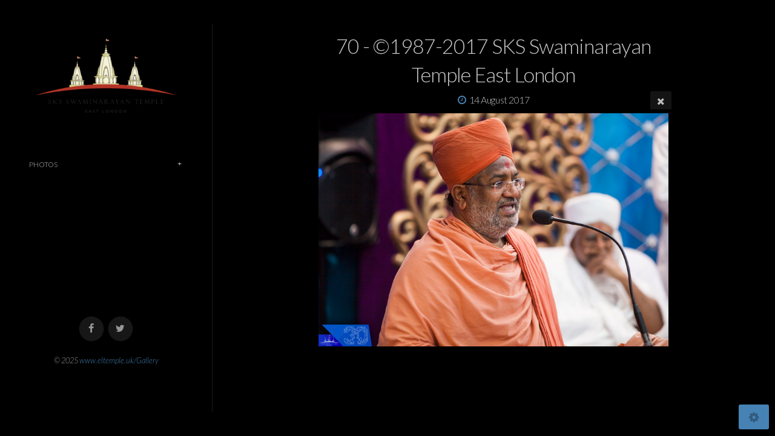

--- FILE ---
content_type: text/html; charset=utf-8
request_url: https://www.eltemple.uk/Gallery/Photos/2017/Utsav30/Day-1--Yajmaan-Pujan,-BBQ,-Comedy-Night/70/
body_size: 9064
content:
<!DOCTYPE html>
<!-- X3 website by www.photo.gallery -->
<html><head><meta charset="utf-8"><title>70 - ©1987-2017 SKS Swaminarayan Temple East London</title><meta name="description" content="70 - ©1987-2017 SKS Swaminarayan Temple East London | Day 1  Yajmaan Pujan, BBQ, Comedy Night"><meta name="viewport" content="width=device-width, initial-scale=1, shrink-to-fit=no"><link rel="canonical" href="https://www.eltemple.uk/Gallery/Photos/2017/Utsav30/Day-1--Yajmaan-Pujan,-BBQ,-Comedy-Night/70/"><link rel="dns-prefetch" href="//auth.photo.gallery"><link rel="dns-prefetch" href="//cdn.jsdelivr.net"><meta property="og:title" content="70 - ©1987-2017 SKS Swaminarayan Temple East London"><meta property="og:description" content="70 - ©1987-2017 SKS Swaminarayan Temple East London | Day 1  Yajmaan Pujan, BBQ, Comedy Night"><meta property="og:url" content="https://www.eltemple.uk/Gallery/Photos/2017/Utsav30/Day-1--Yajmaan-Pujan,-BBQ,-Comedy-Night/70/"><meta property="og:type" content="website"><meta property="og:updated_time" content="1502888666"><meta property="og:image" content="https://www.eltemple.uk/Gallery/content/1.Photos/12.2017/7.Utsav30/2.Day-1--Yajmaan-Pujan,-BBQ,-Comedy-Night/70.jpg"><meta property="og:image:type" content="image/jpeg"><meta property="og:image:width" content="1600" /><meta property="og:image:height" content="1067" /><link rel="icon" href="/Gallery/content/custom/favicon/favicon.png"><link href="https://www.eltemple.uk/Gallery/feed/" type="application/atom+xml" rel="alternate" title="Atom Feed"><script>
var css_counter = 0;
function imagevue_(){
	css_counter ++;
	if(css_counter === 1) imagevue();
};
function cssFail(){
	css_counter --;
	var l = document.createElement('link');
	l.onload = imagevue_;
	l.rel = 'stylesheet';
	l.id = 'black';
	l.href = '/Gallery/app/public/css/3.30.1/x3.skin.black.css';
	document.getElementsByTagName('head')[0].appendChild(l);
}
</script><link rel="stylesheet" id="black" href="https://cdn.jsdelivr.net/npm/x3.photo.gallery@3.30.1/css/x3.skin.black.css" onerror="cssFail();"><link rel="stylesheet" href="https://fonts.googleapis.com/css?family=Lato:300,300i,400,400i"><style id="default-fonts"><!-- body,h1,h2,h3,h4,h5,h6 {font-family: "Helvetica Neue",Helvetica,Roboto,Arial,sans-serif;} --></style><style id="logo"><!-- .logo {font-size: 2.125em; padding: 1em 0; margin-top: 0em;}.logo > img {width: 230px; } --></style><style id="x3app"></style></head><body class="fa-loading initializing sidebar black clear x3-file slug-70 page-photos-2017-utsav30-day-1-yajmaan-pujan-bbq-comedy-night-70" data-include=""><div class="x3-loader" title="loading"></div><div class="sb-site-container"><div><header class="header"><div class="nav-wrapper"><nav class="nav"><div class="logo-wrapper"><a href="http://eltemple.uk/wp-content/uploads/2015/05/logo325.png" class="logo  logo-image"><img src="/Gallery/content/custom/logo/logo325.png" alt="SKS Swaminarayan Temple East London" /></a></div><ul class="menu slim"><li class="has-dropdown"><a href="/Gallery/Photos/" class="node needsclick">Photos</a><ul class="dropdown"><li><a href="/Gallery/Photos/2002-Mahotsav-Pictures/" class="needsclick">2002 Mahotsav Pictures</a></li><li class="has-dropdown"><a href="/Gallery/Photos/2007/" class="node needsclick">2007</a><ul class="dropdown"><li><a href="/Gallery/Photos/2007/Diwali/" class="needsclick">Diwali</a></li><li><a href="/Gallery/Photos/2007/Fireworks/" class="needsclick">Fireworks</a></li><li><a href="/Gallery/Photos/2007/Jal-Yatra/" class="needsclick">Jal Yatra</a></li><li><a href="/Gallery/Photos/2007/Mahashivratri/" class="needsclick">Mahashivratri</a></li><li><a href="/Gallery/Photos/2007/Patotsav-2007-Abhishek/" class="needsclick">Patotsav 2007 Abhishek</a></li><li><a href="/Gallery/Photos/2007/Patotsav-2007-Cultural-Programme/" class="needsclick">Patotsav 2007 Cultural Programme</a></li><li><a href="/Gallery/Photos/2007/Patotsav-2007-Janmashtmi/" class="needsclick">Patotsav 2007 Janmashtmi</a></li><li><a href="/Gallery/Photos/2007/Patotsav-2007-Pothi-Yatra/" class="needsclick">Patotsav 2007 Pothi Yatra</a></li><li><a href="/Gallery/Photos/2007/Raas-Utsav/" class="needsclick">Raas Utsav</a></li><li><a href="/Gallery/Photos/2007/Shibir/" class="needsclick">Shibir</a></li><li><a href="/Gallery/Photos/2007/Shikshaptri-Jayanti/" class="needsclick">Shikshaptri Jayanti</a></li><li><a href="/Gallery/Photos/2007/Vadtal-Maharajshree-Visit/" class="needsclick">Vadtal Maharajshree Visit</a></li><li><a href="/Gallery/Photos/2007/Xmas-Fun-Day/" class="needsclick">Xmas Fun Day</a></li></ul></li><li class="has-dropdown"><a href="/Gallery/Photos/2008/" class="node needsclick">2008</a><ul class="dropdown"><li><a href="/Gallery/Photos/2008/Diwali/" class="needsclick">Diwali</a></li><li><a href="/Gallery/Photos/2008/Fireworks/" class="needsclick">Fireworks</a></li><li><a href="/Gallery/Photos/2008/Funday/" class="needsclick">Funday</a></li><li><a href="/Gallery/Photos/2008/Funday-in-the-Park/" class="needsclick">Funday In The Park</a></li><li class="has-dropdown"><a href="/Gallery/Photos/2008/Patotsav/" class="node needsclick">Patotsav</a><ul class="dropdown"><li><a href="/Gallery/Photos/2008/Patotsav/Abhishek/" class="needsclick">Abhishek</a></li><li><a href="/Gallery/Photos/2008/Patotsav/Bhajan/" class="needsclick">Bhajan</a></li><li><a href="/Gallery/Photos/2008/Patotsav/Cultural-Programme/" class="needsclick">Cultural Programme</a></li><li><a href="/Gallery/Photos/2008/Patotsav/Final-Day/" class="needsclick">Final Day</a></li><li><a href="/Gallery/Photos/2008/Patotsav/Janmashtmi/" class="needsclick">Janmashtmi</a></li><li><a href="/Gallery/Photos/2008/Patotsav/Pothi-Yatra/" class="needsclick">Pothi Yatra</a></li><li><a href="/Gallery/Photos/2008/Patotsav/Raas-Utsav/" class="needsclick">Raas Utsav</a></li></ul></li><li><a href="/Gallery/Photos/2008/Ramnavmi/" class="needsclick">Ramnavmi</a></li><li><a href="/Gallery/Photos/2008/Tulsi-Vivah/" class="needsclick">Tulsi Vivah</a></li><li><a href="/Gallery/Photos/2008/Xmas-Funday/" class="needsclick">Xmas Funday</a></li></ul></li><li class="has-dropdown"><a href="/Gallery/Photos/2009/" class="node needsclick">2009</a><ul class="dropdown"><li><a href="/Gallery/Photos/2009/Badminton/" class="needsclick">Badminton</a></li><li><a href="/Gallery/Photos/2009/Diwali/" class="needsclick">Diwali</a></li><li><a href="/Gallery/Photos/2009/Funday-2009/" class="needsclick">Funday 2009</a></li><li><a href="/Gallery/Photos/2009/Haiti-Car-Wash/" class="needsclick">Haiti Car Wash</a></li><li><a href="/Gallery/Photos/2009/Mahashivratri-2009/" class="needsclick">Mahashivratri 2009</a></li><li class="has-dropdown"><a href="/Gallery/Photos/2009/Patotsav-2009/" class="node needsclick">Patotsav 2009</a><ul class="dropdown"><li><a href="/Gallery/Photos/2009/Patotsav-2009/Abhishek/" class="needsclick">Abhishek</a></li><li><a href="/Gallery/Photos/2009/Patotsav-2009/Bhajans/" class="needsclick">Bhajans</a></li><li><a href="/Gallery/Photos/2009/Patotsav-2009/Cultural/" class="needsclick">Cultural</a></li><li><a href="/Gallery/Photos/2009/Patotsav-2009/Janmashtmi/" class="needsclick">Janmashtmi</a></li><li class="has-dropdown"><a href="/Gallery/Photos/2009/Patotsav-2009/Master/" class="node needsclick">Master</a><ul class="dropdown"><li><a href="/Gallery/Photos/2009/Patotsav-2009/Master/Abhishek/" class="needsclick">Abhishek</a></li><li><a href="/Gallery/Photos/2009/Patotsav-2009/Master/Bhajans/" class="needsclick">Bhajans</a></li><li><a href="/Gallery/Photos/2009/Patotsav-2009/Master/Cultural/" class="needsclick">Cultural</a></li><li><a href="/Gallery/Photos/2009/Patotsav-2009/Master/Janmashtmi/" class="needsclick">Janmashtmi</a></li></ul></li><li><a href="/Gallery/Photos/2009/Patotsav-2009/Photos/" class="needsclick">Photos</a></li><li><a href="/Gallery/Photos/2009/Patotsav-2009/School/" class="needsclick">School</a></li><li><a href="/Gallery/Photos/2009/Patotsav-2009/Closing-Ceremonies/" class="needsclick">Closing Ceremonies</a></li></ul></li><li><a href="/Gallery/Photos/2009/Ramnavmi/" class="needsclick">Ramnavmi</a></li><li><a href="/Gallery/Photos/2009/Shibir-2009/" class="needsclick">Shibir 2009</a></li><li><a href="/Gallery/Photos/2009/Trip-to-Switzerland/" class="needsclick">Trip To Switzerland</a></li><li><a href="/Gallery/Photos/2009/Tulsi-Vivah-2009/" class="needsclick">Tulsi Vivah 2009</a></li><li class="has-dropdown"><a href="/Gallery/Photos/2009/Xmas-2009/" class="node needsclick">Xmas 2009</a><ul class="dropdown"><li><a href="/Gallery/Photos/2009/Xmas-2009/Compressed_Publish/" class="needsclick">Compressed Publish</a></li></ul></li><li><a href="/Gallery/Photos/2009/Bhajan/" class="needsclick">Bhajan</a></li></ul></li><li class="has-dropdown"><a href="/Gallery/Photos/2010/" class="node needsclick">2010</a><ul class="dropdown"><li><a href="/Gallery/Photos/2010/Badminton/" class="needsclick">Badminton</a></li><li><a href="/Gallery/Photos/2010/Dhun/" class="needsclick">Dhun</a></li><li><a href="/Gallery/Photos/2010/Dhunathon/" class="needsclick">Dhunathon</a></li><li><a href="/Gallery/Photos/2010/Diwali/" class="needsclick">Diwali</a></li><li><a href="/Gallery/Photos/2010/Fireworks/" class="needsclick">Fireworks</a></li><li><a href="/Gallery/Photos/2010/Maharajshree-Visit/" class="needsclick">Maharajshree Visit</a></li><li class="has-dropdown"><a href="/Gallery/Photos/2010/Patotsav/" class="node needsclick">Patotsav</a><ul class="dropdown"><li><a href="/Gallery/Photos/2010/Patotsav/Abhishek/" class="needsclick">Abhishek</a></li><li><a href="/Gallery/Photos/2010/Patotsav/Bhajan/" class="needsclick">Bhajan</a></li><li><a href="/Gallery/Photos/2010/Patotsav/Cultural-Programme/" class="needsclick">Cultural Programme</a></li><li><a href="/Gallery/Photos/2010/Patotsav/Final-Day/" class="needsclick">Final Day</a></li><li><a href="/Gallery/Photos/2010/Patotsav/Janmashtmi/" class="needsclick">Janmashtmi</a></li><li><a href="/Gallery/Photos/2010/Patotsav/School-Results/" class="needsclick">School Results</a></li></ul></li><li><a href="/Gallery/Photos/2010/Ramnavmi/" class="needsclick">Ramnavmi</a></li><li><a href="/Gallery/Photos/2010/School-Diwali-Cards/" class="needsclick">School Diwali Cards</a></li><li><a href="/Gallery/Photos/2010/Shibir-2010/" class="needsclick">Shibir 2010</a></li><li><a href="/Gallery/Photos/2010/Tulsi-Vivah/" class="needsclick">Tulsi Vivah</a></li><li><a href="/Gallery/Photos/2010/Xmas-Funday/" class="needsclick">Xmas Funday</a></li></ul></li><li class="has-dropdown"><a href="/Gallery/Photos/2011/" class="node needsclick">2011</a><ul class="dropdown"><li><a href="/Gallery/Photos/2011/Diwali-House-of-Commons/" class="needsclick">Diwali House Of Commons</a></li><li><a href="/Gallery/Photos/2011/Diwali-Annkut/" class="needsclick">Diwali Annkut</a></li><li><a href="/Gallery/Photos/2011/Diwali-Preparation/" class="needsclick">Diwali Preparation</a></li><li><a href="/Gallery/Photos/2011/Firework-Show/" class="needsclick">Firework Show</a></li><li><a href="/Gallery/Photos/2011/Funday/" class="needsclick">Funday</a></li><li><a href="/Gallery/Photos/2011/Olympic-Funday/" class="needsclick">Olympic Funday</a></li><li class="has-dropdown"><a href="/Gallery/Photos/2011/Patotsav/" class="node needsclick">Patotsav</a><ul class="dropdown"><li><a href="/Gallery/Photos/2011/Patotsav/Abhishek/" class="needsclick">Abhishek</a></li><li><a href="/Gallery/Photos/2011/Patotsav/Bhajan/" class="needsclick">Bhajan</a></li><li><a href="/Gallery/Photos/2011/Patotsav/Cultural-Programme/" class="needsclick">Cultural Programme</a></li><li><a href="/Gallery/Photos/2011/Patotsav/Final-Day/" class="needsclick">Final Day</a></li><li><a href="/Gallery/Photos/2011/Patotsav/Janmashtmi/" class="needsclick">Janmashtmi</a></li></ul></li><li><a href="/Gallery/Photos/2011/Ramnavmi/" class="needsclick">Ramnavmi</a></li><li><a href="/Gallery/Photos/2011/Tulsi-Vivah/" class="needsclick">Tulsi Vivah</a></li></ul></li><li class="has-dropdown"><a href="/Gallery/Photos/2012/" class="node needsclick">2012</a><ul class="dropdown"><li><a href="/Gallery/Photos/2012/Boys-Night-Camp/" class="needsclick">Boys Night Camp</a></li><li><a href="/Gallery/Photos/2012/Cardiff-Visit/" class="needsclick">Cardiff Visit</a></li><li><a href="/Gallery/Photos/2012/Diwali/" class="needsclick">Diwali</a></li><li><a href="/Gallery/Photos/2012/Fireworks/" class="needsclick">Fireworks</a></li><li><a href="/Gallery/Photos/2012/Missing-the-Point/" class="needsclick">Missing The Point</a></li><li class="has-dropdown"><a href="/Gallery/Photos/2012/Patotsav/" class="node needsclick">Patotsav</a><ul class="dropdown"><li><a href="/Gallery/Photos/2012/Patotsav/Abhishek/" class="needsclick">Abhishek</a></li><li><a href="/Gallery/Photos/2012/Patotsav/Cultural-Programme/" class="needsclick">Cultural Programme</a></li><li><a href="/Gallery/Photos/2012/Patotsav/Final-Day/" class="needsclick">Final Day</a></li><li><a href="/Gallery/Photos/2012/Patotsav/Janmasthmi/" class="needsclick">Janmasthmi</a></li><li><a href="/Gallery/Photos/2012/Patotsav/Pothi-Yatra/" class="needsclick">Pothi Yatra</a></li><li><a href="/Gallery/Photos/2012/Patotsav/Raas-Utsav/" class="needsclick">Raas Utsav</a></li><li><a href="/Gallery/Photos/2012/Patotsav/Sahajanand-School-Presentation/" class="needsclick">Sahajanand School Presentation</a></li></ul></li><li><a href="/Gallery/Photos/2012/Street-Party/" class="needsclick">Street Party</a></li><li><a href="/Gallery/Photos/2012/Swaminarayan-Jayanti/" class="needsclick">Swaminarayan Jayanti</a></li><li><a href="/Gallery/Photos/2012/Tulsi-Vivah/" class="needsclick">Tulsi Vivah</a></li><li><a href="/Gallery/Photos/2012/Xmas-Funday/" class="needsclick">Xmas Funday</a></li></ul></li><li class="has-dropdown"><a href="/Gallery/Photos/2013/" class="node needsclick">2013</a><ul class="dropdown"><li><a href="/Gallery/Photos/2013/Badminton-Championships/" class="needsclick">Badminton Championships</a></li><li class="has-dropdown"><a href="/Gallery/Photos/2013/Dashabdi-Rajat-Jayanti-Mahotsav/" class="node needsclick">Dashabdi Rajat Jayanti Mahotsav</a><ul class="dropdown"><li><a href="/Gallery/Photos/2013/Dashabdi-Rajat-Jayanti-Mahotsav/Day-1/" class="needsclick">Day 1</a></li><li><a href="/Gallery/Photos/2013/Dashabdi-Rajat-Jayanti-Mahotsav/Day-2-Ladies-Cultural-Programme/" class="needsclick">Day 2 Ladies Cultural Programme</a></li><li><a href="/Gallery/Photos/2013/Dashabdi-Rajat-Jayanti-Mahotsav/Day-3-Janmashtmi/" class="needsclick">Day 3 Janmashtmi</a></li><li><a href="/Gallery/Photos/2013/Dashabdi-Rajat-Jayanti-Mahotsav/Day-4-Abhishek-and-Boys-Culture-Programme/" class="needsclick">Day 4 Abhishek And Boys Culture Programme</a></li><li><a href="/Gallery/Photos/2013/Dashabdi-Rajat-Jayanti-Mahotsav/Day-5-Live-Kirtan-Album-Performance/" class="needsclick">Day 5 Live Kirtan Album Performance</a></li><li><a href="/Gallery/Photos/2013/Dashabdi-Rajat-Jayanti-Mahotsav/Day-6-Nagar-Yatra/" class="needsclick">Day 6 Nagar Yatra</a></li><li><a href="/Gallery/Photos/2013/Dashabdi-Rajat-Jayanti-Mahotsav/Day-7-Closing-Ceremonies/" class="needsclick">Day 7 Closing Ceremonies</a></li><li><a href="/Gallery/Photos/2013/Dashabdi-Rajat-Jayanti-Mahotsav/Pothi-Yatra/" class="needsclick">Pothi Yatra</a></li></ul></li><li class="has-dropdown"><a href="/Gallery/Photos/2013/Diwali/" class="node needsclick">Diwali</a><ul class="dropdown"><li><a href="/Gallery/Photos/2013/Diwali/Ankut_/" class="needsclick">Ankut </a></li><li><a href="/Gallery/Photos/2013/Diwali/Firework_Display/" class="needsclick">Firework Display</a></li></ul></li><li><a href="/Gallery/Photos/2013/Mahamantra-Divas/" class="needsclick">Mahamantra Divas</a></li><li><a href="/Gallery/Photos/2013/Mahashivratri/" class="needsclick">Mahashivratri</a></li><li><a href="/Gallery/Photos/2013/Swaminarayan-Jayanti/" class="needsclick">Swaminarayan Jayanti</a></li><li><a href="/Gallery/Photos/2013/Tulsi-Vivah/" class="needsclick">Tulsi Vivah</a></li><li><a href="/Gallery/Photos/2013/Vadtal-Maharajshree-Visit/" class="needsclick">Vadtal Maharajshree Visit</a></li><li><a href="/Gallery/Photos/2013/Xmas-Funday-2013/" class="needsclick">Xmas Funday 2013</a></li></ul></li><li class="has-dropdown"><a href="/Gallery/Photos/2014/" class="node needsclick">2014</a><ul class="dropdown"><li><a href="/Gallery/Photos/2014/Badminton-Tournament/" class="needsclick">Badminton Tournament</a></li><li class="has-dropdown"><a href="/Gallery/Photos/2014/Diwali/" class="node needsclick">Diwali</a><ul class="dropdown"><li><a href="/Gallery/Photos/2014/Diwali/Fireworks_/" class="needsclick">Fireworks </a></li><li><a href="/Gallery/Photos/2014/Diwali/Prashaad_Preparation/" class="needsclick">Prashaad Preparation</a></li></ul></li><li><a href="/Gallery/Photos/2014/Fuldotsav/" class="needsclick">Fuldotsav</a></li><li><a href="/Gallery/Photos/2014/Vadtal-Maharajshree-Visit/" class="needsclick">Vadtal Maharajshree Visit</a></li><li><a href="/Gallery/Photos/2014/Mahashivratri/" class="needsclick">Mahashivratri</a></li><li class="has-dropdown"><a href="/Gallery/Photos/2014/Patotsav/" class="node needsclick">Patotsav</a><ul class="dropdown"><li><a href="/Gallery/Photos/2014/Patotsav/Day-1-BBQ-and-Careers-Day/" class="needsclick">Day 1 BBQ And Careers Day</a></li><li><a href="/Gallery/Photos/2014/Patotsav/Day-1-Pothi-Yatra/" class="needsclick">Day 1 Pothi Yatra</a></li><li><a href="/Gallery/Photos/2014/Patotsav/Day-2-Janmashtami-Utsav/" class="needsclick">Day 2 Janmashtami Utsav</a></li><li><a href="/Gallery/Photos/2014/Patotsav/Day-3-Shree-Ghanshyam-Maharaj-Abhishek/" class="needsclick">Day 3 Shree Ghanshyam Maharaj Abhishek</a></li><li><a href="/Gallery/Photos/2014/Patotsav/Day-7-Culture-Programme/" class="needsclick">Day 7 Culture Programme</a></li><li><a href="/Gallery/Photos/2014/Patotsav/Day-8-Medical-Camp-and-Sahajanand-School-Results/" class="needsclick">Day 8 Medical Camp And Sahajanand School Results</a></li><li><a href="/Gallery/Photos/2014/Patotsav/Day-9-Closing-Ceremonies/" class="needsclick">Day 9 Closing Ceremonies</a></li></ul></li><li><a href="/Gallery/Photos/2014/Swaminarayan-Jayanti-Ramnavmi/" class="needsclick">Swaminarayan Jayanti Ramnavmi</a></li><li><a href="/Gallery/Photos/2014/Tulsi-Vivah/" class="needsclick">Tulsi Vivah</a></li><li><a href="/Gallery/Photos/2014/Volunteers-Appreciation-Evening/" class="needsclick">Volunteers Appreciation Evening</a></li><li><a href="/Gallery/Photos/2014/Xmas-Funday-2014/" class="needsclick">Xmas Funday 2014</a></li><li><a href="/Gallery/Photos/2014/YM-Park-Funday/" class="needsclick">YM Park Funday</a></li></ul></li><li class="has-dropdown"><a href="/Gallery/Photos/2015/" class="node needsclick">2015</a><ul class="dropdown"><li><a href="/Gallery/Photos/2015/Badminton-Tournament/" class="needsclick">Badminton Tournament</a></li><li><a href="/Gallery/Photos/2015/Christmas-Funday/" class="needsclick">Christmas Funday</a></li><li><a href="/Gallery/Photos/2015/Diwali/" class="needsclick">Diwali</a></li><li><a href="/Gallery/Photos/2015/Kirtan-Evening-with-Rajkot-Santo/" class="needsclick">Kirtan Evening With Rajkot Santo</a></li><li class="has-dropdown"><a href="/Gallery/Photos/2015/Mahila-Mandal-Katha/" class="node needsclick">Mahila Mandal Katha</a><ul class="dropdown"><li><a href="/Gallery/Photos/2015/Mahila-Mandal-Katha/Final_Day/" class="needsclick">Final Day</a></li><li><a href="/Gallery/Photos/2015/Mahila-Mandal-Katha/Mahapuja/" class="needsclick">Mahapuja</a></li><li><a href="/Gallery/Photos/2015/Mahila-Mandal-Katha/Raas_Utsav/" class="needsclick">Raas Utsav</a></li><li><a href="/Gallery/Photos/2015/Mahila-Mandal-Katha/Raj_Upchar/" class="needsclick">Raj Upchar</a></li></ul></li><li><a href="/Gallery/Photos/2015/Nepal-Fundraiser-Car-Wash/" class="needsclick">Nepal Fundraiser Car Wash</a></li><li class="has-dropdown"><a href="/Gallery/Photos/2015/Patotsav/" class="node needsclick">Patotsav</a><ul class="dropdown"><li><a href="/Gallery/Photos/2015/Patotsav/Abhishek-and-Closing-Ceremonies/" class="needsclick">Abhishek And Closing Ceremonies</a></li><li><a href="/Gallery/Photos/2015/Patotsav/Cultural-Programme/" class="needsclick">Cultural Programme</a></li><li><a href="/Gallery/Photos/2015/Patotsav/Janmasthami/" class="needsclick">Janmasthami</a></li><li><a href="/Gallery/Photos/2015/Patotsav/Janmasthami-Party/" class="needsclick">Janmasthami Party</a></li><li><a href="/Gallery/Photos/2015/Patotsav/Kirtan-Night/" class="needsclick">Kirtan Night</a></li><li><a href="/Gallery/Photos/2015/Patotsav/Pothi-Yatra/" class="needsclick">Pothi Yatra</a></li><li><a href="/Gallery/Photos/2015/Patotsav/Sahajanand-School-Results/" class="needsclick">Sahajanand School Results</a></li></ul></li><li><a href="/Gallery/Photos/2015/SLC-2015/" class="needsclick">SLC 2015</a></li><li><a href="/Gallery/Photos/2015/Samuh-Pitru-Katha/" class="needsclick">Samuh Pitru Katha</a></li><li><a href="/Gallery/Photos/2015/Shikshapatri-Jayanti/" class="needsclick">Shikshapatri Jayanti</a></li><li><a href="/Gallery/Photos/2015/Tulsi-Vivah/" class="needsclick">Tulsi Vivah</a></li></ul></li><li class="has-dropdown"><a href="/Gallery/Photos/2016/" class="node needsclick">2016</a><ul class="dropdown"><li><a href="/Gallery/Photos/2016/Bhuj-Dham-Santo-Visit/" class="needsclick">Bhuj Dham Santo Visit</a></li><li><a href="/Gallery/Photos/2016/Charity-Bike-Ride-For-Haven-House-Hospice/" class="needsclick">Charity Bike Ride For Haven House Hospice</a></li><li><a href="/Gallery/Photos/2016/Diwali/" class="needsclick">Diwali</a></li><li><a href="/Gallery/Photos/2016/Mahashivratri/" class="needsclick">Mahashivratri</a></li><li><a href="/Gallery/Photos/2016/NarNarayan-Dev-Jayanti_/" class="needsclick">NarNarayan Dev Jayanti </a></li><li class="has-dropdown"><a href="/Gallery/Photos/2016/Patosav/" class="node needsclick">Patosav</a><ul class="dropdown"><li><a href="/Gallery/Photos/2016/Patosav/Abhishek/" class="needsclick">Abhishek</a></li><li><a href="/Gallery/Photos/2016/Patosav/Closing-Ceremony/" class="needsclick">Closing Ceremony</a></li><li><a href="/Gallery/Photos/2016/Patosav/Cultural-Programme/" class="needsclick">Cultural Programme</a></li><li><a href="/Gallery/Photos/2016/Patosav/Day-Two/" class="needsclick">Day Two</a></li><li><a href="/Gallery/Photos/2016/Patosav/Pothi-Yatra/" class="needsclick">Pothi Yatra</a></li><li><a href="/Gallery/Photos/2016/Patosav/Rajopchar-Poojan/" class="needsclick">Rajopchar Poojan</a></li><li><a href="/Gallery/Photos/2016/Patosav/Sahajanand-School-Results/" class="needsclick">Sahajanand School Results</a></li></ul></li><li><a href="/Gallery/Photos/2016/Seva-Day-24-Jan/" class="needsclick">Seva Day 24 Jan</a></li><li><a href="/Gallery/Photos/2016/Shree-Ganesh-Chathurthi/" class="needsclick">Shree Ganesh Chathurthi</a></li><li><a href="/Gallery/Photos/2016/Shree-Hanuman-Jayanti/" class="needsclick">Shree Hanuman Jayanti</a></li><li><a href="/Gallery/Photos/2016/Swaminarayan-Jayanti/" class="needsclick">Swaminarayan Jayanti</a></li><li><a href="/Gallery/Photos/2016/Thursday-Jam-7thApril/" class="needsclick">Thursday Jam 7thApril</a></li><li><a href="/Gallery/Photos/2016/Thursday-Jam-Sacred-Cows_/" class="needsclick">Thursday Jam Sacred Cows </a></li><li><a href="/Gallery/Photos/2016/Tulsi-Vivah/" class="needsclick">Tulsi Vivah</a></li><li><a href="/Gallery/Photos/2016/YM-Fun-Night/" class="needsclick">YM Fun Night</a></li><li><a href="/Gallery/Photos/2016/Utsav30-Launch-On-Xmas-Funday/" class="needsclick">Utsav30 Launch On Xmas Funday</a></li></ul></li><li class="has-dropdown"><a href="/Gallery/Photos/2017/" class="node needsclick">2017</a><ul class="dropdown"><li><a href="/Gallery/Photos/2017/Chal-o-thon/" class="needsclick">Chal O Thon</a></li><li><a href="/Gallery/Photos/2017/Gujarat-Bike-Ride-Ceremony/" class="needsclick">Gujarat Bike Ride Ceremony</a></li><li><a href="/Gallery/Photos/2017/Mahashivratri/" class="needsclick">Mahashivratri</a></li><li><a href="/Gallery/Photos/2017/Rajopchar-Poojan/" class="needsclick">Rajopchar Poojan</a></li><li><a href="/Gallery/Photos/2017/Saak-Utsav/" class="needsclick">Saak Utsav</a></li><li><a href="/Gallery/Photos/2017/Shikshapatri-Darshan-Oxford-Bodleian-Library/" class="needsclick">Shikshapatri Darshan Oxford Bodleian Library</a></li><li class="has-dropdown"><a href="/Gallery/Photos/2017/Utsav30/" class="node needsclick">Utsav30</a><ul class="dropdown"><li><a href="/Gallery/Photos/2017/Utsav30/Pothi-Yatra-and-Sahajanand-School-Results/" class="needsclick">Pothi Yatra And Sahajanand School Results</a></li><li><a href="/Gallery/Photos/2017/Utsav30/Day-1--Yajmaan-Pujan,-BBQ,-Comedy-Night/" class="needsclick">Day 1  Yajmaan Pujan, BBQ, Comedy Night</a></li><li><a href="/Gallery/Photos/2017/Utsav30/Day-2--Krishna-Janmasthami,-Independence-Day,-Magazine-and-CD-Launch/" class="needsclick">Day 2  Krishna Janmasthami, Independence Day, Magazine And CD Launch</a></li><li><a href="/Gallery/Photos/2017/Utsav30/Day-3--Abhishek-and-YM-Night/" class="needsclick">Day 3  Abhishek And YM Night</a></li><li><a href="/Gallery/Photos/2017/Utsav30/Day-4--Yuvak-Cultural-Programme/" class="needsclick">Day 4  Yuvak Cultural Programme</a></li><li><a href="/Gallery/Photos/2017/Utsav30/Day-5--Yuvati-Cultural-Programme/" class="needsclick">Day 5  Yuvati Cultural Programme</a></li><li><a href="/Gallery/Photos/2017/Utsav30/Day-6--Nagar-Yatra-and-Kirtan-Sandhya/" class="needsclick">Day 6  Nagar Yatra And Kirtan Sandhya</a></li><li><a href="/Gallery/Photos/2017/Utsav30/Day-7---Closing-Ceremonies/" class="needsclick">Day 7   Closing Ceremonies</a></li></ul></li><li><a href="/Gallery/Photos/2017/Diwali/" class="needsclick">Diwali</a></li><li><a href="/Gallery/Photos/2017/Tulsi-Vivah/" class="needsclick">Tulsi Vivah</a></li><li><a href="/Gallery/Photos/2017/Mandir-On-Ice/" class="needsclick">Mandir On Ice</a></li><li><a href="/Gallery/Photos/2017/Xmas-Funday/" class="needsclick">Xmas Funday</a></li></ul></li><li class="has-dropdown"><a href="/Gallery/Photos/2018/" class="node needsclick">2018</a><ul class="dropdown"><li><a href="/Gallery/Photos/2018/YM-Fun-Night/" class="needsclick">YM Fun Night</a></li><li><a href="/Gallery/Photos/2018/In-House-Camp/" class="needsclick">In House Camp</a></li><li><a href="/Gallery/Photos/2018/Mahashivratri/" class="needsclick">Mahashivratri</a></li><li><a href="/Gallery/Photos/2018/Mahapuja/" class="needsclick">Mahapuja</a></li><li><a href="/Gallery/Photos/2018/Funday/" class="needsclick">Funday</a></li><li class="has-dropdown"><a href="/Gallery/Photos/2018/Patotsav/" class="node needsclick">Patotsav</a><ul class="dropdown"><li><a href="/Gallery/Photos/2018/Patotsav/Pothi-Yatra/" class="needsclick">Pothi Yatra</a></li><li><a href="/Gallery/Photos/2018/Patotsav/Janmashtmi/" class="needsclick">Janmashtmi</a></li><li><a href="/Gallery/Photos/2018/Patotsav/Abhishekh/" class="needsclick">Abhishekh</a></li><li><a href="/Gallery/Photos/2018/Patotsav/Yoga-Night/" class="needsclick">Yoga Night</a></li><li><a href="/Gallery/Photos/2018/Patotsav/Ym-Night/" class="needsclick">Ym Night</a></li><li><a href="/Gallery/Photos/2018/Patotsav/Cultural-Program/" class="needsclick">Cultural Program</a></li><li><a href="/Gallery/Photos/2018/Patotsav/Sahajanand-School-Results-And-Maha-Raas/" class="needsclick">Sahajanand School Results And Maha Raas</a></li><li><a href="/Gallery/Photos/2018/Patotsav/Closing-Ceremony/" class="needsclick">Closing Ceremony</a></li></ul></li><li><a href="/Gallery/Photos/2018/Diwali/" class="needsclick">Diwali</a></li><li><a href="/Gallery/Photos/2018/Tulsi-Viva/" class="needsclick">Tulsi Viva</a></li><li><a href="/Gallery/Photos/2018/Xmas-Funday/" class="needsclick">Xmas Funday</a></li></ul></li><li class="has-dropdown"><a href="/Gallery/Photos/2019/" class="node needsclick">2019</a><ul class="dropdown"><li><a href="/Gallery/Photos/2019/Maha-Shivratri/" class="needsclick">Maha Shivratri</a></li><li><a href="/Gallery/Photos/2019/Rang-Utsav/" class="needsclick">Rang Utsav</a></li><li><a href="/Gallery/Photos/2019/Swaminarayan-Jenti/" class="needsclick">Swaminarayan Jenti</a></li><li><a href="/Gallery/Photos/2019/-Bhuj-Mandir-Vidyalay-Dance/" class="needsclick"> Bhuj Mandir Vidyalay Dance</a></li><li class="has-dropdown"><a href="/Gallery/Photos/2019/Shree-Shideshvar-Mahadev-Dashabdi-Mahotsav/" class="node needsclick">Shree Shideshvar Mahadev Dashabdi Mahotsav</a><ul class="dropdown"><li><a href="/Gallery/Photos/2019/Shree-Shideshvar-Mahadev-Dashabdi-Mahotsav/Pothi-Yatra/" class="needsclick">Pothi Yatra</a></li><li><a href="/Gallery/Photos/2019/Shree-Shideshvar-Mahadev-Dashabdi-Mahotsav/Yoga-Evening/" class="needsclick">Yoga Evening</a></li><li><a href="/Gallery/Photos/2019/Shree-Shideshvar-Mahadev-Dashabdi-Mahotsav/Comedy-Night/" class="needsclick">Comedy Night</a></li><li><a href="/Gallery/Photos/2019/Shree-Shideshvar-Mahadev-Dashabdi-Mahotsav/Yuvak-Yuvati-Madal-Programme/" class="needsclick">Yuvak Yuvati Madal Programme</a></li><li><a href="/Gallery/Photos/2019/Shree-Shideshvar-Mahadev-Dashabdi-Mahotsav/Rudhrabhishek/" class="needsclick">Rudhrabhishek</a></li><li><a href="/Gallery/Photos/2019/Shree-Shideshvar-Mahadev-Dashabdi-Mahotsav/Cultural-Programme/" class="needsclick">Cultural Programme</a></li><li><a href="/Gallery/Photos/2019/Shree-Shideshvar-Mahadev-Dashabdi-Mahotsav/Janmasthami/" class="needsclick">Janmasthami</a></li><li><a href="/Gallery/Photos/2019/Shree-Shideshvar-Mahadev-Dashabdi-Mahotsav/Abhishek-And-Closing-Ceremony/" class="needsclick">Abhishek And Closing Ceremony</a></li></ul></li><li><a href="/Gallery/Photos/2019/RakeshPrasadDasji-Visits-Eltemple/" class="needsclick">RakeshPrasadDasji Visits Eltemple</a></li><li><a href="/Gallery/Photos/2019/Sahajanand-School-Evening/" class="needsclick">Sahajanand School Evening</a></li><li><a href="/Gallery/Photos/2019/Diwali/" class="needsclick">Diwali</a></li><li><a href="/Gallery/Photos/2019/Tulsi-Vivah/" class="needsclick">Tulsi Vivah</a></li><li><a href="/Gallery/Photos/2019/Ladies-Night/" class="needsclick">Ladies Night</a></li><li><a href="/Gallery/Photos/2019/Xmas/" class="needsclick">Xmas</a></li></ul></li><li class="has-dropdown"><a href="/Gallery/Photos/2020/" class="node needsclick">2020</a><ul class="dropdown"><li><a href="/Gallery/Photos/2020/Saak-Utsav/" class="needsclick">Saak Utsav</a></li><li><a href="/Gallery/Photos/2020/Maha-Shivratri/" class="needsclick">Maha Shivratri</a></li><li><a href="/Gallery/Photos/2020/Narnarayandev-Jayanti/" class="needsclick">Narnarayandev Jayanti</a></li><li class="has-dropdown"><a href="/Gallery/Photos/2020/Patotsav/" class="node needsclick">Patotsav</a><ul class="dropdown"><li><a href="/Gallery/Photos/2020/Patotsav/Pothi-Yatra/" class="needsclick">Pothi Yatra</a></li><li><a href="/Gallery/Photos/2020/Patotsav/Yajman-Kalash-Sthapna-Poojan/" class="needsclick">Yajman Kalash Sthapna Poojan</a></li><li><a href="/Gallery/Photos/2020/Patotsav/Shree-Krishna-Janmashtami-Utsav/" class="needsclick">Shree Krishna Janmashtami Utsav</a></li><li><a href="/Gallery/Photos/2020/Patotsav/Abhishekh/" class="needsclick">Abhishekh</a></li></ul></li></ul></li><li class="has-dropdown"><a href="/Gallery/Photos/2021/" class="node needsclick">2021</a><ul class="dropdown"><li><a href="/Gallery/Photos/2021/Funday/" class="needsclick">Funday</a></li><li class="has-dropdown"><a href="/Gallery/Photos/2021/Patotsav/" class="node needsclick">Patotsav</a><ul class="dropdown"><li><a href="/Gallery/Photos/2021/Patotsav/Pothi-Yatra/" class="needsclick">Pothi Yatra</a></li><li><a href="/Gallery/Photos/2021/Patotsav/Harinam-Walk/" class="needsclick">Harinam Walk</a></li><li><a href="/Gallery/Photos/2021/Patotsav/Janmashtami-Utsav/" class="needsclick">Janmashtami Utsav</a></li><li><a href="/Gallery/Photos/2021/Patotsav/Maha-Abhishek-And-Closing-Ceremony/" class="needsclick">Maha Abhishek And Closing Ceremony</a></li><li><a href="/Gallery/Photos/2021/Patotsav/Maha-Abhishek-And-Closing_Ceremony/" class="needsclick">Maha Abhishek And Closing Ceremony</a></li></ul></li><li><a href="/Gallery/Photos/2021/Diwali/" class="needsclick">Diwali</a></li><li><a href="/Gallery/Photos/2021/Tulsi-Vivah/" class="needsclick">Tulsi Vivah</a></li></ul></li><li class="has-dropdown"><a href="/Gallery/Photos/2022/" class="node needsclick">2022</a><ul class="dropdown"><li><a href="/Gallery/Photos/2022/Swaminarayan-Jayanti/" class="needsclick">Swaminarayan Jayanti</a></li><li><a href="/Gallery/Photos/2022/_NarNarayan-Dev-Jayanti/" class="needsclick"> NarNarayan Dev Jayanti</a></li><li><a href="/Gallery/Photos/2022/Hanuman-Jayanti/" class="needsclick">Hanuman Jayanti</a></li><li><a href="/Gallery/Photos/2022/Funday/" class="needsclick">Funday</a></li><li><a href="/Gallery/Photos/2022/International-Yoga-Day/" class="needsclick">International Yoga Day</a></li><li><a href="/Gallery/Photos/2022/Holi/" class="needsclick">Holi</a></li><li class="has-dropdown"><a href="/Gallery/Photos/2022/Avsar/" class="node needsclick">Avsar</a><ul class="dropdown"><li><a href="/Gallery/Photos/2022/Avsar/Preparations/" class="needsclick">Preparations</a></li><li><a href="/Gallery/Photos/2022/Avsar/Pothi-Yatra/" class="needsclick">Pothi Yatra</a></li><li><a href="/Gallery/Photos/2022/Avsar/India-Independence-Day/" class="needsclick">India Independence Day</a></li><li><a href="/Gallery/Photos/2022/Avsar/Ladies-Night/" class="needsclick">Ladies Night</a></li><li><a href="/Gallery/Photos/2022/Avsar/Health-Wellbeing/" class="needsclick">Health Wellbeing</a></li><li><a href="/Gallery/Photos/2022/Avsar/Cultural-Night/" class="needsclick">Cultural Night</a></li><li><a href="/Gallery/Photos/2022/Avsar/Janmashtami/" class="needsclick">Janmashtami</a></li><li><a href="/Gallery/Photos/2022/Avsar/Abhishek-Maha-Raas/" class="needsclick">Abhishek Maha Raas</a></li><li><a href="/Gallery/Photos/2022/Avsar/Closing-Ceremony/" class="needsclick">Closing Ceremony</a></li></ul></li><li><a href="/Gallery/Photos/2022/Diwali/" class="needsclick">Diwali</a></li></ul></li><li class="has-dropdown"><a href="/Gallery/Photos/2023/" class="node needsclick">2023</a><ul class="dropdown"><li class="has-dropdown"><a href="/Gallery/Photos/2023/Patotsav/" class="node needsclick">Patotsav</a><ul class="dropdown"><li><a href="/Gallery/Photos/2023/Patotsav/BBQ-Fun-Day/" class="needsclick">BBQ Fun Day</a></li><li><a href="/Gallery/Photos/2023/Patotsav/Rajopchar/" class="needsclick">Rajopchar</a></li><li><a href="/Gallery/Photos/2023/Patotsav/Kids-Cultural-Evening/" class="needsclick">Kids Cultural Evening</a></li><li><a href="/Gallery/Photos/2023/Patotsav/Fun-&amp;-Games-Night/" class="needsclick">Fun & Games Night</a></li><li><a href="/Gallery/Photos/2023/Patotsav/Janmastmi/" class="needsclick">Janmastmi</a></li><li><a href="/Gallery/Photos/2023/Patotsav/Abhishek-And-Closing-Ceremony/" class="needsclick">Abhishek And Closing Ceremony</a></li></ul></li><li><a href="/Gallery/Photos/2023/Diwali/" class="needsclick">Diwali</a></li><li><a href="/Gallery/Photos/2023/Xmas-Funday/" class="needsclick">Xmas Funday</a></li></ul></li><li class="has-dropdown"><a href="/Gallery/Photos/2024/" class="node needsclick">2024</a><ul class="dropdown"><li><a href="/Gallery/Photos/2024/Ram-Mandir-Celebrations/" class="needsclick">Ram Mandir Celebrations</a></li><li class="has-dropdown"><a href="/Gallery/Photos/2024/Anupam-Mahotsav/" class="node needsclick">Anupam Mahotsav</a><ul class="dropdown"><li><a href="/Gallery/Photos/2024/Anupam-Mahotsav/Pothi-Yatra/" class="needsclick">Pothi Yatra</a></li><li><a href="/Gallery/Photos/2024/Anupam-Mahotsav/Janmashtami/" class="needsclick">Janmashtami</a></li><li><a href="/Gallery/Photos/2024/Anupam-Mahotsav/Abhishek/" class="needsclick">Abhishek</a></li><li><a href="/Gallery/Photos/2024/Anupam-Mahotsav/Cultural-Night/" class="needsclick">Cultural Night</a></li><li><a href="/Gallery/Photos/2024/Anupam-Mahotsav/School-Results-And-Maha-Raas/" class="needsclick">School Results And Maha Raas</a></li><li><a href="/Gallery/Photos/2024/Anupam-Mahotsav/Closing-Ceremony/" class="needsclick">Closing Ceremony</a></li></ul></li><li><a href="/Gallery/Photos/2024/Diwali/" class="needsclick">Diwali</a></li></ul></li></ul></li></ul></nav></div></header><main class="main" id="content"><div class="pagenav pagenav-static"><a href="../68/" class="pagenav-link pagenav-prev"><span class="pagenav-text">68</span></a><a href="../71/" class="pagenav-link pagenav-next"><span class="pagenav-text">71</span></a></div><div class="module row file gallery"><div data-options="caption:" class="images clearfix context small-12 medium-10 large-8 small-centered columns narrower text-center frame x3-hover-icon-primary"><h1 class="title">70 - ©1987-2017 SKS Swaminarayan Temple East London</h1><h6 class="date"><time itemprop="dateCreated" datetime="2017-08-14T17:55:03+00:00">14 August 2017</time></h6><a href="/Gallery/Photos/2017/Utsav30/Day-1--Yajmaan-Pujan,-BBQ,-Comedy-Night/" class="file-back"></a><div class="gallery"><a class="item img-link item-link x3-popup" id="image-70" data-width="1600" data-height="1067" href="/Gallery/Photos/2017/Utsav30/Day-1--Yajmaan-Pujan,-BBQ,-Comedy-Night/70/" data-image="/Gallery/content/1.Photos/12.2017/7.Utsav30/2.Day-1--Yajmaan-Pujan,-BBQ,-Comedy-Night/70.jpg" data-title="70 - ©1987-2017 SKS Swaminarayan Temple East London" data-description="" data-date="14 August 2017"><figure><div class="image-container" style="padding-bottom:66.6875%;"><img data-src="/Gallery/content/1.Photos/12.2017/7.Utsav30/2.Day-1--Yajmaan-Pujan,-BBQ,-Comedy-Night/70.jpg" alt="70 - ©1987-2017 SKS Swaminarayan Temple East London"></div></figure></a></div></div></div></main></div></div><footer class="footer"><div class="icon-buttons hover-color hover-title"><a href="https://www.facebook.com/ELTemple"></a><a href="https://twitter.com/eltemple"></a></div><p>&copy; 2025 <a href="/Gallery/">www.eltemple.uk/Gallery</a></p><p class="x3-footer-link"><span data-nosnippet>X3 Photography Website by <a href="https://www.photo.gallery">www.photo.gallery</a></span></p></footer><script>
var x3_settings = {"title":null,"label":null,"description":null,"date":null,"image":null,"seo":{"title":null,"description":null,"keywords":null,"robots":null},"link":{"url":null,"target":"auto","width":600,"height":500,"content":false,"popup_class":null},"menu":{"items":null,"type":"normal","width":320,"hide":false,"hide_children":false,"hide_children_mobile":false,"limit":0,"click_toggle":false,"nolink":false,"list":null,"carousel_amount":3,"carousel_items":"title,amount,preview,description","data_items":"contactform,hr,icon-buttons","crop":{"enabled":true,"crop":[3,2]},"classes":null},"body":null,"layout":{"items":"context,folders,gallery","disqus":false,"classes":null,"width":"width-default"},"context":{"items":"title,description,content","hide":false,"text_align":"context-left-header-center","classes":null,"width":"narrower","crop":{"enabled":true,"crop":[2,1]},"caption":{"enabled":false,"items":"title,date","hover":false,"align":"caption-bottom-left"}},"folders":{"hide":false,"items":"title,amount,folders_amount,description,preview","width":"width-default","sortby":"custom","sort":"desc","title_size":"small","assets":null,"text_align":"module-center","classes":"frame","limit":0,"split":{"enabled":false,"ratio":6,"invert":true},"crop":{"enabled":false,"crop":[3,2]},"caption":{"enabled":false,"items":"description","hover":false,"align":"caption-bottom-left"},"tooltip":{"enabled":false,"items":"title,description"},"layout":"grid","vertical":{"scrollnav":true,"horizontal_rule":true},"grid":{"use_width":false,"columns":"3,2,1","column_width":300,"space":-1},"justified":{"row_height":300,"space":10,"small_disabled":true},"columns":{"use_width":true,"column_width":300,"columns":3,"space":-1},"carousel":{"use_height":false,"amount":3,"target_height":300,"margin":1,"lazy":true,"interval":0,"show_timer":true,"background":false,"nav":true,"tabs":false,"tabs_position":"top","loop":true}},"gallery":{"hide":false,"items":"preview","width":"width-default","assets":null,"text_align":"module-center","classes":"frame,hover","sortby":"name","sort":"asc","title_size":"normal","limit":0,"clickable":true,"split":{"enabled":false,"ratio":6,"invert":true},"crop":{"enabled":false,"crop":[3,2]},"caption":{"enabled":false,"items":"title","hover":false,"align":"caption-bottom-left"},"tooltip":{"enabled":false,"items":"title,description"},"layout":"justified","vertical":{"scrollnav":true,"horizontal_rule":true},"grid":{"use_width":false,"columns":"3,2,1","column_width":300,"space":-1},"justified":{"row_height":300,"space":10,"small_disabled":false},"columns":{"use_width":true,"column_width":300,"columns":3,"space":-1},"slideshow":{"background":false,"menu_style":"menu-absolute-20","button_down":false,"button_down_remove":true,"hide_context":false,"hide_footer":false,"height":"100%","ratio":null,"nav":"none","fit":"scaledown","transition":"slide","transition_mobile_slide":true,"duration":500,"captions":false,"captions_hover":false,"loop":true,"autoplay":true,"interval":4000,"start_fullscreen":false,"toggle_play":true,"fullscreen_button":"auto","arrows":true,"click":true,"stopautoplayontouch":true,"keyboard":true,"swipe":true,"hash":false,"show_timer":true},"carousel":{"use_height":false,"amount":3,"target_height":300,"margin":1,"lazy":true,"interval":0,"show_timer":true,"background":false,"nav":true,"tabs":false,"tabs_position":"top","loop":true},"image":{"title":"©1987-2017 SKS Swaminarayan Temple East London","title_include":"default","description":null,"description_include":"default","link":null,"link_target":"auto","popup_width":600,"popup_height":500},"embed":null},"content":null,"plugins":{"chat":{"x3_control":true,"mobile":false,"load":false},"image_background":{"enabled":false,"src":null,"custom_height":true,"height":"80%","size":"cover","fixed":false,"position":"50% 50%","below_menu":true,"menu_style":"menu-absolute-20","page_meta_title":true,"page_meta_description":true,"page_meta_content":false,"page_meta_scrollfade":true,"button_down":false,"button_down_remove":true,"hide_context":false,"hide_footer":false},"background":{"enabled":true,"src":"http://www.eltemple.uk/wp-content/uploads/2017/07/Vector-Purple-Blue-Teal-Triangles-dull.png","color":null,"attach":"page","menu_style":null,"fixed":false,"size":"100%","repeat":"repeat","position":"50% 0%"},"video_background":{"src":null,"disable_mobile":false,"poster_mobile":null,"menu_style":"menu-absolute-20","height":100,"autoplay":true,"toggleplay":true,"loop":true,"muted":true,"button_down":false,"button_down_remove":true,"hide_context":false,"hide_footer":false},"fotomoto":{"enabled":false,"store_id":null,"enabled_page":false,"collection":null,"buy_button":true,"buy_button_text":"Buy","buy_button_popup":"mobile","mobile_disabled":true},"audioplayer":{"enabled":false,"autoplay":false,"loop":true,"volume":1,"shuffle":false,"disabled_mobile":true,"folders":true},"disqus":{"image":true},"pagenav":{"hide_root":false,"hide_has_children":false,"position":"fixed-bottom","autohide":true},"cookie_consent":{"enabled":false,"location":true,"inherit_font":true,"message":null,"dismiss":null,"link":null,"href":null},"panorama":{"enabled":false,"index":true,"title":true,"buttons":"deviceorientation,rotate,fullscreen","scene_nav":true,"scene_loop":true,"zoom":"auto","nav":true,"keyboard":true,"lookto_taps":1,"fullscreen_taps":2,"transition":"black","transition_duration":800,"transition_scale":0.03,"auto_open":false,"equirect_preview":true,"equirect_resize":true,"hide_interface":true,"hide_interface_timeout":3000,"show_interface_after_nav":true,"yaw":0,"pitch":0,"fov":1.2,"maxres_multiplier":1,"max_vfov":1.75,"max_hfov":0,"pitch_min":-90,"pitch_max":90,"reset_view":true,"autorotate_start":true,"autorotate_restart":false,"autorotate_idlemovement_timeout":2000,"autorotate_speed":0.03,"flat_tile_size":512,"flat_url_format":"l{z}/{y}/l{z}_{y}_{x}.jpg","flat_zero_padding":0,"flat_index_start":0,"flat_pin_levels":2}},"accounts":{"disqus_shortname":null},"style":{"styler":true,"layout":{"layout":"sidebar","fixed":"topbar-fixed-up","wide":false,"overlay":true},"skin":{"skin":"black","primary_color":"steelblue","clear":"clear"},"font":{"font":"Lato:300,300i,400,400i|paragraph:300|body:300|subheader:italic|topbar:uppercase|sidebar:uppercase,small|footer:italic|styled:italic"},"logo":{"enabled":true,"use_image":true,"title":"SKS Swaminarayan Temple East London","logo_3d":true,"logo_3d_synch":true,"link":"http://eltemple.uk/wp-content/uploads/2015/05/logo325.png"}},"settings":{"diagnostics":false,"cdn_core":true,"preload":"auto","lang":"en","auto_lang":true,"pagenav":true,"cdn_files":null,"base_url":null,"date_format":"Y-m-d","timeago_locales":true,"hide_images":"double","prevent_context":true,"sitemap":true,"feed":true,"menu_manual":false,"menu_super":true,"menu_disabled":false,"image_noindex":true},"popup":{"enabled":true,"auto_open":false,"click":"prev_next","transition":"glide","transition_custom":{"opacity":0.1,"x":0,"y":0,"rotate":-90,"scale":0.8,"easing":"easeOutElastic","duration":1000},"history":true,"loop":true,"zoomEl":true,"downloadEl":false,"shareEl":true,"playEl":true,"play_interval":5,"play_transition":"inherit","captionEl":true,"hide_caption":true,"caption_transition":true,"caption_style":"block","caption_align":"center-left","caption":{"title":true,"title_from_name":true,"filename":false,"filename_ext":false,"description":true,"date":false,"exif":false,"exif_items":"model,aperture,focal_length,exposure,iso","download":false,"download_text":"Download","map":false,"map_text":"Map"},"bgOpacity":0.95,"bg_color":"#000","bg_image":false},"toolbar":{"enabled":true,"enabled_mobile":false,"share_hover":true,"share_click":true,"show_label":true,"auto_hide":true,"overlay_fun":true,"top":65,"side":"auto","addthis":false,"items":"{\r\n  \"items\": [\r\n    {\r\n      \"id\": \"share\",\r\n      \"icon\": \"share\",\r\n      \"label\": \"Share\"\r\n    },\r\n    {\r\n      \"id\": \"facebook\",\r\n      \"icon\": \"facebook\",\r\n      \"label\": \"Share on Facebook\",\r\n      \"url\": \"https://www.facebook.com/sharer/sharer.php?u={{url}}\"\r\n    },\r\n    {\r\n      \"id\": \"twitter\",\r\n      \"icon\": \"twitter\",\r\n      \"label\": \"Tweet\",\r\n      \"url\": \"https://twitter.com/intent/tweet?text={{text}}&url={{url}}\"\r\n    },\r\n    {\r\n      \"id\": \"pinterest\",\r\n      \"icon\": \"pinterest-p\",\r\n      \"label\": \"Pin it\",\r\n      \"url\": \"http://www.pinterest.com/pin/create/button/?url={{url}}&media={{image_url}}&description={{text}}\"\r\n    },\r\n    {\r\n      \"id\": \"linkedin\",\r\n      \"icon\": \"linkedin\",\r\n      \"label\": \"Share on Linkedin\",\r\n      \"url\": \"http://www.linkedin.com/shareArticle?mini=true&url={{url}}&title={{text}}\",\r\n      \"display\": \"overlay\"\r\n    },\r\n    {\r\n      \"id\": \"vkontakte\",\r\n      \"icon\": \"vk\",\r\n      \"label\": \"Share on vKontakte\",\r\n      \"url\": \"http://vk.com/share.php?url={{url}}\",\r\n      \"display\": \"overlay\"\r\n    },\r\n    {\r\n      \"id\": \"tumblr\",\r\n      \"icon\": \"tumblr\",\r\n      \"label\": \"Share on Tumblr\",\r\n      \"url\": \"http://www.tumblr.com/share?v=3&u={{url}}&t={{text}}&s=\",\r\n      \"display\": \"overlay\"\r\n    },\r\n    {\r\n      \"id\": \"mailto\",\r\n      \"icon\": \"envelope\",\r\n      \"label\": \"Share by Email\",\r\n      \"url\": \"mailto:?subject={{text}}&body=Hi,%0D%0A%0D%0A{{description}}%0D%0A{{url}}\",\r\n      \"color\": \"#00bcf2\",\r\n      \"display\": \"overlay|popup\"\r\n    },\r\n    {\r\n      \"id\": \"comment\",\r\n      \"icon\": \"comment\",\r\n      \"label\": \"Post Comment\"\r\n    },\r\n    {\r\n      \"id\": \"download\",\r\n      \"icon\": \"download\",\r\n      \"label\": \"Download\",\r\n      \"url\": \"{{raw_image_url}}\"\r\n    }\r\n  ]\r\n}"},"x":2,"userx":false,"x3_version":"3.30.1","site_updated":1751277793,"site_json":false,"path":"/Gallery"};
var x3_page = {"title":"70 - ©1987-2017 SKS Swaminarayan Temple East London","description":"70 - ©1987-2017 SKS Swaminarayan Temple East London | Day 1  Yajmaan Pujan, BBQ, Comedy Night","type":"file","id":"paf7790","permalink":"/Gallery/Photos/2017/Utsav30/Day-1--Yajmaan-Pujan,-BBQ,-Comedy-Night/70/","canonical":"https://www.eltemple.uk/Gallery/Photos/2017/Utsav30/Day-1--Yajmaan-Pujan,-BBQ,-Comedy-Night/70/","file_path":"/content/1.Photos/12.2017/7.Utsav30/2.Day-1--Yajmaan-Pujan,-BBQ,-Comedy-Night/70.jpg","preview_image_full":"https://www.eltemple.uk/Gallery/content/1.Photos/12.2017/7.Utsav30/2.Day-1--Yajmaan-Pujan,-BBQ,-Comedy-Night/70.jpg"};
function jsFail(){
	var s = document.createElement('script');
	s.type = 'text/javascript';
	s.onload = imagevue_;
	s.src = '/Gallery/app/public/js/3.30.1/x3.min.js';
	document.getElementsByTagName('head')[0].appendChild(s);
}
</script><script src="https://cdn.jsdelivr.net/npm/jquery@3.5.1/dist/jquery.min.js"></script><script src="https://cdn.jsdelivr.net/npm/animejs@3.2.1/lib/anime.min.js"></script><script src="https://cdn.jsdelivr.net/npm/velocity-animate@1.0.1/velocity.min.js"></script><script src="https://cdn.jsdelivr.net/npm/velocity-animate@1.0.1/velocity.ui.min.js"></script><script src="https://cdn.jsdelivr.net/npm/string@3.3.3/dist/string.min.js"></script><script src="https://cdn.jsdelivr.net/npm/x3.photo.gallery@3.30.1/js/x3.min.js" onerror="jsFail()" onload="imagevue_();"></script><script defer src="https://static.cloudflareinsights.com/beacon.min.js/vcd15cbe7772f49c399c6a5babf22c1241717689176015" integrity="sha512-ZpsOmlRQV6y907TI0dKBHq9Md29nnaEIPlkf84rnaERnq6zvWvPUqr2ft8M1aS28oN72PdrCzSjY4U6VaAw1EQ==" data-cf-beacon='{"version":"2024.11.0","token":"ca473674a81f4c2ba8925868d89bf26f","r":1,"server_timing":{"name":{"cfCacheStatus":true,"cfEdge":true,"cfExtPri":true,"cfL4":true,"cfOrigin":true,"cfSpeedBrain":true},"location_startswith":null}}' crossorigin="anonymous"></script>
</body></html>
<!-- X3 website by www.photo.gallery -->

--- FILE ---
content_type: text/html; charset=UTF-8
request_url: https://www.eltemple.uk/Gallery/app/x3.api.php
body_size: -394
content:
1630178020